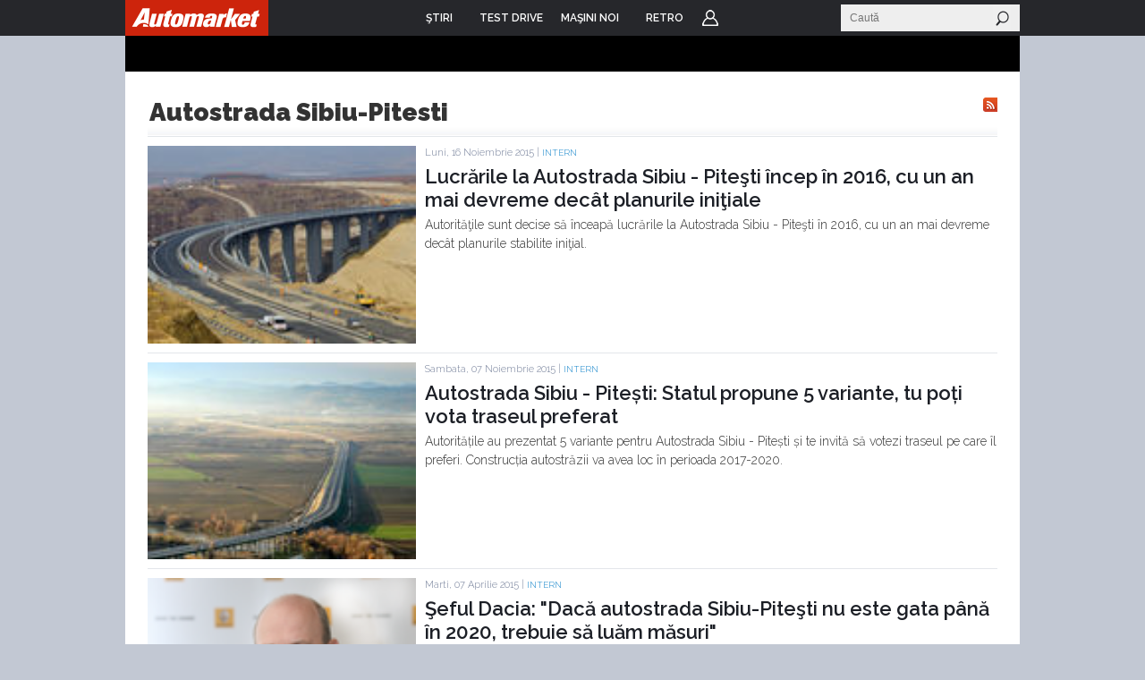

--- FILE ---
content_type: text/html; charset=UTF-8
request_url: https://www.automarket.ro/stiri/taguri/autostrada-sibiu-pitesti/pagina-2.html
body_size: 11575
content:

<!DOCTYPE html PUBLIC "-//W3C//DTD XHTML 1.0 Transitional//EN" "http://www.w3.org/TR/xhtml1/DTD/xhtml1-transitional.dtd">
<html xmlns="http://www.w3.org/1999/xhtml">
<head>
<meta http-equiv="Content-Type" content="text/html, charset=utf-8" />
<meta name="viewport" content="width=device-width, initial-scale=1">


    <title>Autostrada Sibiu-Pitesti - AutoMarket</title>
<meta name="keywords" content="stiri,masini,video,comentarii,autostrada-sibiu-pitesti" /><meta name="description" content="Stiri auto care contin tag-ul autostrada-sibiu-pitesti" />   

<meta name="cXenseParse:pageclass" property="cXenseParse:pageclass" content="frontpage" />
<meta name="cXenseParse:url" property="cXenseParse:url" content="http://www.automarket.ro/stiri/taguri/autostrada-sibiu-pitesti/pagina-2.html" />


<link rel="shortcut icon" href="https://static.automarket.ro/img/favicon.ico" /><link rel="alternate" type="application/rss+xml" title="RSS" href="https://www.automarket.ro/rss" />
<link href="https://static.automarket.ro/include-v.66964474c6392/styles_fusion_v3.css?12" rel="stylesheet" type="text/css">
<link href="https://fonts.googleapis.com/css2?family=Raleway:wght@100;300;500;600&display=swap" rel="stylesheet">
<link href="https://fonts.googleapis.com/css2?family=Oswald:wght@200;300;500;600&display=swap" rel="stylesheet">
        <link type="text/css" rel="stylesheet" href="https://static.automarket.ro/include-v.66964474c6392/styles_v3.css?122" />
        <link type="text/css" rel="stylesheet" href="https://static.automarket.ro/include-v.66964474c6392/v5/styles.css" />
        <link type="text/css" rel="stylesheet" href="https://static.automarket.ro/include-v.66964474c6392/yui/260/skins/sam/carousel.css" />
    

<!-- Five Elements script -->

<script> !(function () { window.googletag = window.googletag || {}; window.vmpbjs = window.vmpbjs || {}; window.vpb = window.vpb || {}; vpb.cmd = vpb.cmd || []; vpb.st=Date.now();  vpb.fastLoad = true; googletag.cmd = googletag.cmd || []; vmpbjs.cmd = vmpbjs.cmd || []; var cmds = []; try{ cmds = googletag.cmd.slice(0); googletag.cmd.length = 0; }catch(e){} var ready = false; function exec(cb) { return cb.call(googletag); } var overriden = false; googletag.cmd.push(function () { overriden = true; googletag.cmd.unshift = function (cb) { if (ready) { return exec(cb); } cmds.unshift(cb); if (cb._startgpt) { ready = true; for (var k = 0; k < cmds.length; k++) { exec(cmds[k]); } } }; googletag.cmd.push = function (cb) { if (ready) { return exec(cb); } cmds.push(cb); }; }); if(!overriden){ googletag.cmd.push = function (cb) { cmds.push(cb); }; googletag.cmd.unshift = function (cb) { cmds.unshift(cb); if (cb._startgpt) { ready = true; if (googletag.apiReady) { cmds.forEach(function (cb) { googletag.cmd.push(cb); }); } else { googletag.cmd = cmds; } } }; } var dayMs = 36e5, cb = parseInt(Date.now() / dayMs), vpbSrc = '//player.bidmatic.io/prebidlink/' + cb + '/wrapper_hb_778456_23123.js', pbSrc = vpbSrc.replace('wrapper_hb', 'hb'), gptSrc = '//securepubads.g.doubleclick.net/tag/js/gpt.js', c = document.head || document.body || document.documentElement; function loadScript(src, cb) { var s = document.createElement('script'); s.src = src; s.defer=false; c.appendChild(s); s.onload = cb; s.onerror = function(){ var fn = function(){}; fn._startgpt = true; googletag.cmd.unshift(fn); }; return s; } loadScript(pbSrc); loadScript(gptSrc); loadScript(vpbSrc); })() </script>




<!-- Adlink::intro() -->
<script async src="https://securepubads.g.doubleclick.net/tag/js/gpt.js"></script>
<script>
window.googletag = window.googletag || {cmd: []};
googletag.cmd.push(function() {
googletag.defineSlot('/98262835/DFP_Display/Automarket_P1', [[300,600]], 'div-gpt-ad-cf215180feb84c79dfecd2c078158d18').addService(googletag.pubads()); // automarket,auto/stiri,box
googletag.defineSlot('/98262835/DFP_Display/Automarket_Top', [[970,250]], 'div-gpt-ad-6a036034368469f0239bfbe7ea27a45d').addService(googletag.pubads()); // automarket,auto/stiri,top
googletag.defineSlot('/98262835/DFP_Display/Automarket_Footer', [[970,250]], 'div-gpt-ad-f8e7b04dbd0add68b763c044ad4c98b9').addService(googletag.pubads()); // automarket,auto/stiri,footer
googletag.defineSlot('/98262835/DFP_Display/Automarket_Special', [[1,1]], 'div-gpt-ad-0e51e8672cdf128131edb3e1c9db9e51').addService(googletag.pubads()); // automarket,auto/stiri,special
googletag.pubads().collapseEmptyDivs(true);
googletag.pubads().setCentering(true);
googletag.pubads().enableSingleRequest();
googletag.enableServices();
});
</script>

<script>
var CFG = new Array();
CFG['site_base_url'] = 'https://www.automarket.ro';
CFG['base_url'] = 'https://www.automarket.ro';
CFG['img_base_url'] = 'https://static.automarket.ro/img';
CFG['include_base_url'] = 'https://static.automarket.ro/include-v.66964474c6392';
</script>

        		<script type="text/javascript" src="https://static.automarket.ro/include-v.66964474c6392/yui/yui281.js"></script>
	        		<script type="text/javascript" src="https://static.automarket.ro/include-v.66964474c6392/branding.modal.js?30"></script>
	        		<script type="text/javascript" src="https://static.automarket.ro/include-v.66964474c6392/jquery/jquery.min.js"></script>
	        		<script type="text/javascript" src="https://static.automarket.ro/include-v.66964474c6392/jquery/plugins/jquery.hoverIntent.js?1"></script>
	        		<script type="text/javascript" src="https://static.automarket.ro/include-v.66964474c6392/utils.js?1"></script>
	        		<script type="text/javascript" src="https://static.automarket.ro/include-v.66964474c6392/misc/asirom-2013-02/thw_script29.js"></script>
	    

<script type="text/javascript" src="https://static.automarket.ro/include-v.66964474c6392/header_v3.js?7"></script>



</head>

<body >

<!-- Google Tag Manager -->

<script>
dataLayer = [{
    'logged_in': 'no'
}];

</script>


<noscript><iframe src="//www.googletagmanager.com/ns.html?id=GTM-WN7SWN"
height="0" width="0" style="display:none;visibility:hidden"></iframe></noscript>
<script>(function(w,d,s,l,i){w[l]=w[l]||[];w[l].push({'gtm.start':
new Date().getTime(),event:'gtm.js'});var f=d.getElementsByTagName(s)[0],
j=d.createElement(s),dl=l!='dataLayer'?'&l='+l:'';j.async=true;j.src=
'//www.googletagmanager.com/gtm.js?id='+i+dl;f.parentNode.insertBefore(j,f);
})(window,document,'script','dataLayer','GTM-WN7SWN');</script>

<!-- End Google Tag Manager -->





<div id="galleria-content"></div>
<div id="main_automarket">
<div id="header_container">
    <div id="header_v5" class="site-header">
                    <div class="top_menu clearfix ">
                <ul class="clearfix nav">
                    <li class="home"><a href="https://www.automarket.ro"><span>Home</span></a>
                    </li>

                                                                    <li class=" dropdown more">
                            <a href="https://www.automarket.ro/stiri/"
                                alt="ŞTIRI" title="ŞTIRI"><span>ŞTIRI</span></a>
                                                                                                <div style="display:none" class="dd hiddenDD dropdown_more">
                                        <ul>
                                                                                            <li><a href="https://www.automarket.ro/stiri/" alt="Auto" title="Auto">Auto</a></li>
                                                                                            <li><a href="https://www.automarket.ro/motorsport" alt="Motorsport" title="Motorsport">Motorsport</a></li>
                                                                                            <li><a href="https://www.automarket.ro/aventour-la-feminin" alt="Aventour la feminin" title="Aventour la feminin">Aventour la feminin</a></li>
                                                                                            <li><a href="https://www.automarket.ro/aventour-la-feminin-2023" alt="Aventour la feminin 2023" title="Aventour la feminin 2023">Aventour la feminin 2023</a></li>
                                                                                            <li><a href="https://www.automarket.ro/romanian-roads-luxury" alt="RomanianRoads Luxury Edition" title="RomanianRoads Luxury Edition">RomanianRoads Luxury Edition</a></li>
                                                                                            <li><a href="https://www.automarket.ro/electricromania2020" alt="ElectricRomânia 2020" title="ElectricRomânia 2020">ElectricRomânia 2020</a></li>
                                                                                            <li><a href="https://www.automarket.ro/electricromania" alt="ElectricRomânia 2019" title="ElectricRomânia 2019">ElectricRomânia 2019</a></li>
                                                                                            <li><a href="https://www.automarket.ro/romanianroads" alt="RomanianRoads 2019" title="RomanianRoads 2019">RomanianRoads 2019</a></li>
                                                                                            <li><a href="https://www.automarket.ro/cu-noul-duster-in-creierii-muntilor" alt="Cu noul Duster in creierii muntilor" title="Cu noul Duster in creierii muntilor">Cu noul Duster in creierii muntilor</a></li>
                                                                                            <li><a href="https://www.automarket.ro/un-german-in-transilvania" alt="Un german in Transilvania" title="Un german in Transilvania">Un german in Transilvania</a></li>
                                                                                            <li><a href="https://www.automarket.ro/pickup-maraton-moldova-2017" alt="Pick-up Maraton Moldova 2017" title="Pick-up Maraton Moldova 2017">Pick-up Maraton Moldova 2017</a></li>
                                                                                    </ul>
                                    </div>
                                                                                    </li>
                                                                    <li class="">
                            <a href="https://www.automarket.ro/test-drive/"
                                alt="TEST DRIVE" title="TEST DRIVE"><span>TEST DRIVE</span></a>
                                                                                                                </li>
                                                                    <li class="masini-noi  dropdown more">
                            <a href="https://www.automarket.ro/masini-noi/"
                                alt="Maşini noi" title="Maşini noi"><span>Maşini noi</span></a>
                            <div class="dropdown_masini_noi hiddenDD clearfix" style="display:none;">
  <div class="dropdown_left">
          <ul>
        
                      <li><a href="https://www.automarket.ro/masini-noi/abarth/">Abarth</a></li>
                                  <li><a href="https://www.automarket.ro/masini-noi/alfa-romeo/">Alfa Romeo</a></li>
                                  <li><a href="https://www.automarket.ro/masini-noi/alpine/">Alpine</a></li>
                                  <li><a href="https://www.automarket.ro/masini-noi/aston-martin/">Aston Martin</a></li>
                                  <li><a href="https://www.automarket.ro/masini-noi/audi/">Audi</a></li>
                                  <li><a href="https://www.automarket.ro/masini-noi/bentley/">Bentley</a></li>
                                  <li><a href="https://www.automarket.ro/masini-noi/bmw/">BMW</a></li>
                                  <li><a href="https://www.automarket.ro/masini-noi/citroen/">Citroen</a></li>
                                  <li><a href="https://www.automarket.ro/masini-noi/cupra/">Cupra</a></li>
                                  <li><a href="https://www.automarket.ro/masini-noi/dacia/">Dacia</a></li>
                                  <li><a href="https://www.automarket.ro/masini-noi/ds/">DS</a></li>
            </ul><ul>
                                              <li><a href="https://www.automarket.ro/masini-noi/ferrari/">Ferrari</a></li>
                                  <li><a href="https://www.automarket.ro/masini-noi/fiat/">Fiat</a></li>
                                  <li><a href="https://www.automarket.ro/masini-noi/ford/">Ford</a></li>
                                  <li><a href="https://www.automarket.ro/masini-noi/geely/">Geely</a></li>
                                  <li><a href="https://www.automarket.ro/masini-noi/honda/">Honda</a></li>
                                  <li><a href="https://www.automarket.ro/masini-noi/hyundai/">Hyundai</a></li>
                                  <li><a href="https://www.automarket.ro/masini-noi/infiniti/">Infiniti</a></li>
                                  <li><a href="https://www.automarket.ro/masini-noi/isuzu/">Isuzu</a></li>
                                  <li><a href="https://www.automarket.ro/masini-noi/jaguar/">Jaguar</a></li>
                                  <li><a href="https://www.automarket.ro/masini-noi/jeep/">Jeep</a></li>
                                  <li><a href="https://www.automarket.ro/masini-noi/kia/">Kia</a></li>
            </ul><ul>
                                              <li><a href="https://www.automarket.ro/masini-noi/lamborghini/">Lamborghini</a></li>
                                  <li><a href="https://www.automarket.ro/masini-noi/land-rover/">Land Rover</a></li>
                                  <li><a href="https://www.automarket.ro/masini-noi/leapmotor/">Leapmotor</a></li>
                                  <li><a href="https://www.automarket.ro/masini-noi/lexus/">Lexus</a></li>
                                  <li><a href="https://www.automarket.ro/masini-noi/lotus/">Lotus</a></li>
                                  <li><a href="https://www.automarket.ro/masini-noi/maserati/">Maserati</a></li>
                                  <li><a href="https://www.automarket.ro/masini-noi/mazda/">Mazda</a></li>
                                  <li><a href="https://www.automarket.ro/masini-noi/mclaren/">McLaren</a></li>
                                  <li><a href="https://www.automarket.ro/masini-noi/mercedes-benz/">Mercedes-Benz</a></li>
                                  <li><a href="https://www.automarket.ro/masini-noi/mini/">MINI</a></li>
                                  <li><a href="https://www.automarket.ro/masini-noi/mitsubishi/">Mitsubishi </a></li>
            </ul><ul>
                                              <li><a href="https://www.automarket.ro/masini-noi/nissan/">Nissan</a></li>
                                  <li><a href="https://www.automarket.ro/masini-noi/opel/">Opel</a></li>
                                  <li><a href="https://www.automarket.ro/masini-noi/peugeot/">Peugeot</a></li>
                                  <li><a href="https://www.automarket.ro/masini-noi/porsche/">Porsche</a></li>
                                  <li><a href="https://www.automarket.ro/masini-noi/range-rover/">Range Rover</a></li>
                                  <li><a href="https://www.automarket.ro/masini-noi/renault/">Renault</a></li>
                                  <li><a href="https://www.automarket.ro/masini-noi/rolls-royce/">Rolls-Royce</a></li>
                                  <li><a href="https://www.automarket.ro/masini-noi/seat/">SEAT</a></li>
                                  <li><a href="https://www.automarket.ro/masini-noi/skoda/">Skoda</a></li>
                                  <li><a href="https://www.automarket.ro/masini-noi/smart/">Smart</a></li>
                                  <li><a href="https://www.automarket.ro/masini-noi/ssangyong/">SsangYong</a></li>
            </ul><ul>
                                              <li><a href="https://www.automarket.ro/masini-noi/subaru/">Subaru</a></li>
                                  <li><a href="https://www.automarket.ro/masini-noi/suzuki/">Suzuki</a></li>
                                  <li><a href="https://www.automarket.ro/masini-noi/tata/">Tata</a></li>
                                  <li><a href="https://www.automarket.ro/masini-noi/tesla/">Tesla</a></li>
                                  <li><a href="https://www.automarket.ro/masini-noi/toyota/">Toyota</a></li>
                                  <li><a href="https://www.automarket.ro/masini-noi/volkswagen/">Volkswagen</a></li>
                                  <li><a href="https://www.automarket.ro/masini-noi/volvo/">Volvo</a></li>
                                  <li class="all_makes"><a href="https://www.automarket.ro/masini-noi/toate-marcile.html">Toate mărcile</a></li>
    </ul>
  </div>
  <div style="flex-basis:100%;"></div>
  <div class="dropdown_top">
	<div><b><a href="/masini-noi/topuri/">Topurile Automarket</a></b></div>
	<ul>
	    <li><a href="https://www.automarket.ro/masini-noi/topuri/topul-celor-mai-economice-masini-de-oras/">Topul celor mai economice mașini de oraș</a></li>
	    <li><a href="https://www.automarket.ro/masini-noi/topuri/cele-rapide-masini-sub-30000-euro/">Cele rapide masini sub 30000 euro</a></li>
	    <li><a href="https://www.automarket.ro/masini-noi/topuri/topul-masinilor-cu-cele-mai-mari-consumuri/">Topul mașinilor cu cele mai mari consumuri</a></li>
	    <li><a href="https://www.automarket.ro/masini-noi/topuri/top-masini-diesel-cu-un-consum-incredibil-de-mic/">Top mașini diesel cu un consum incredibil de mic</a></li>
	    <li><a href="https://www.automarket.ro/masini-noi/topuri/topul-masinilor-de-oras-cu-cel-mai-mare-portbagaj/">Topul mașinilor de oraș cu cel mai mare portbagaj</a></li>
	    <li><a href="https://www.automarket.ro/masini-noi/topuri/top-suv-uri-cu-cel-mai-mare-portbagaj/">Top SUV-uri cu cel mai mare portbagaj</a></li>
	    <li><a href="https://www.automarket.ro/masini-noi/topuri/cele-mai-mici-masini-disponibile-pe-piata-din-romania/">Cele mai mici mașini disponibile pe piața din România</a></li>
	    <li><a href="https://www.automarket.ro/masini-noi/topuri/cele-mai-mari-masini-disponibile-pe-piata-din-romania/">Cele mai mari mașini disponibile pe piața din România</a></li>
	    <li><a href="https://www.automarket.ro/masini-noi/topuri/cele-mai-scumpe-masini-disponibile-la-vanzare-in-romania/">Cele mai scumpe mașini disponibile la vânzare în România</a></li>
	    <li><a href="https://www.automarket.ro/masini-noi/topuri/cele-mai-ieftine-masini-din-romania/">Cele mai ieftine mașini din România</a></li>
	    <li><a href="https://www.automarket.ro/masini-noi/topuri/cele-mai-ieftine-suv-uri-mici-din-romania/">Cele mai ieftine SUV-uri mici din România</a></li>
	    <li><a href="https://www.automarket.ro/masini-noi/topuri/topul-masinilor-electrice-cu-cele-mai-mari-baterii-disponibile-la-noi-in-tara/">Topul mașinilor electrice cu cele mai mari baterii disponibile la noi în țară</a></li>
	    <li><a href="https://www.automarket.ro/masini-noi/topuri/cele-mai-scumpe-masini-electrice-disponibile-in-romania/">Cele mai scumpe mașini electrice disponibile în România</a></li>
	    <li><a href="https://www.automarket.ro/masini-noi/topuri/cele-mai-ieftine-masini-electrice-disponibile-in-romania/">Cele mai ieftine mașini electrice disponibile în România</a></li>
	</ul>
  </div>
</div>                                                    </li>
                                                            <li><a href="/retro"><span>RETRO</span></a></li>
                                        <li class="user"><a href="https://www.automarket.ro/account/login.php?&back=http%3A%2F%2Fwww.automarket.ro%2Fstiri%2Ftaguri%2Fautostrada-sibiu-pitesti%2Fpagina-2.html">Login</a></li>
                                    </ul>


                <div class="nav_search" id="nav_main_search">
                    <form id="top_search_frm" method="GET" action="https://www.automarket.ro/cauta/results2.php" onsubmit="return
                    check_search_form('top_search_frm','terms','Stiri');">
                    <input id="top_search_text" type="text" name="terms" value="" onfocus="this.select();" class="text"
                           onmouseup="return false;" placeholder="Caută"/>
                    <input type="submit" value="" class="submit"/>
                    </form>
                </div>
                
                <script type="text/javascript">
            	    if (typeof(YAHOO) != 'undefined') {
                	YAHOO.util.Event.onDOMReady(function () {
                    	top_menu_search_select('export');
                	});
                    }
                </script>
                

            </div><!-- /.top_menu -->
                    </div>
</div>

<div class="global_mobile_header">
    <a href="https://automarket.ro/" class="logo" title="Automarket.ro">Automarket.ro</a>

    <div class="header_menu_icons"><a href="#" class="icon_menu_search" title="Meniu Automarket"  onclick="openNav()"></a></div>
    <div id="mySidenav" class="sidenav">
    <a href="javascript:void(0)" class="closebtn" onclick="closeNav()">&times;</a>
    <form id="formSearch" method="get" action="https://www.automarket.ro/cauta/results2.php" onsubmit="return check_search_form('top_search_frm','terms','Stiri');">
	<input class="search_area" type="text" name="terms" placeholder="Caută in Automarket" id="searchText" onfocus="this.value = '';" value="">
    </form>
    <ul>
    <li><div class="section_masini_noi"><a href="/masini-noi/" alt="Masini noi - modele si versiuni" title="Masini noi - modele si versiuni">Masini noi</a></div></li>
    <li><div class="section_stiri"><a href="/stiri/" alt="Stiri despre masini si industria auto" title="Stiri despre masini si industria auto">Stiri</a></div></li>
    <li style="height:20px; margin-left:8px; display: inline-table;"><a href="https://www.automarket.ro/aventour-la-feminin" alt="Aventour la feminin" title="Aventour la feminin" style="line-height:20px;">Aventour la feminin</a></li>
    <li style="height:20px; margin-left:8px; display: inline-table;"><a href="https://www.automarket.ro/aventour-la-feminin-2023" alt="Aventour la feminin 2023" title="Aventour la feminin 2023" style="line-height:20px;">Aventour la feminin 2023</a></li>
    <li style="height:20px; margin-left:8px; display: inline-table;"><a href="https://www.automarket.ro/romanian-roads-luxury" alt="RomanianRoads Luxury Edition" title="RomanianRoads Luxury Edition" style="line-height:20px;">RomanianRoads Luxury Edition</a></li>
    <li style="height:20px; margin-left:8px; display: inline-table;"><a href="https://www.automarket.ro/electricromania2020" alt="ElectricRomânia 2020" title="ElectricRomânia 2020" style="line-height:20px;">ElectricRomânia 2020</a></li>
    <li style="height:20px; margin-left:8px; display: inline-table;"><a href="https://www.automarket.ro/electricromania" alt="ElectricRomânia 2019" title="ElectricRomânia 2019" style="line-height:20px;">ElectricRomânia 2019</a></li>
    <li style="height:20px; margin-left:8px; display: inline-table;"><a href="https://www.automarket.ro/romanianroads" alt="RomanianRoads 2019" title="RomanianRoads 2019" style="line-height:20px;">RomanianRoads 2019</a></li>
    <li style="height:20px; margin-left:8px; display: inline-table;"><a href="https://www.automarket.ro/cu-noul-duster-in-creierii-muntilor" alt="Cu noul Duster in creierii muntilor" title="Cu noul Duster in creierii muntilor" style="line-height:20px;">Cu noul Duster in creierii muntilor</a></li>
    <li style="height:20px; margin-left:8px; display: inline-table;"><a href="https://www.automarket.ro/un-german-in-transilvania" alt="Un german in Transilvania" title="Un german in Transilvania" style="line-height:20px;">Un german in Transilvania</a></li>
    <li style="height:20px; margin-left:8px; display: inline-table;"><a href="https://www.automarket.ro/pickup-maraton-moldova-2017" alt="Pick-up Maraton Moldova 2017" title="Pick-up Maraton Moldova 2017" style="line-height:20px;">Pick-up Maraton Moldova 2017</a></li>
    <li><div class="section_test_drive"><a href="/test-drive/" alt="Test Drive Masini Noi"  title="Test Drive Masini Noi">Test Drive</a></div></li>
    <li><div class="section_topuri"><a href="/masini-noi/topuri/" alt="Topuri masini noi" title="Topuri masini noi">Topuri</a></div></li>
    <li><div class="section_stiri"><a href="/retro" alt="Stiri despre masini retro" title="Stiri despre masini retro">Retro</a></div></li>
            <li><div class="section_user"><a href="https://www.automarket.ro/account/login.php?&back=http%3A%2F%2Fwww.automarket.ro%2Fstiri%2Ftaguri%2Fautostrada-sibiu-pitesti%2Fpagina-2.html">Login</a></div></li>
        <li><div class="section_termeni"><a href="https://www.automarket.ro/terms_conditions.php" alt="Termeni si conditii" title="Termeni si conditii">Termeni si conditii</a></div></li>
    <li><div class="section_app"><a href="https://www.automarket.ro/download-app/">Descarca aplicatie</a></div></li>
    </ul>
    </div>
    <div id="grey_bg" onclick="closeNav()"></div>
    
    
    <script>
    function openNav() {
        document.getElementById("mySidenav").style.width = "calc(100vw - 30px)";
        document.getElementById("grey_bg").style.opacity = "0.7";
        document.getElementById("grey_bg").style.display = "block";
        document.getElementById("mainpage_content").style.height = "calc(100vh - 50px)";
        document.getElementById("mainpage_content").style.overflowY = "hidden";
    }
    function closeNav() {
        document.getElementById("mySidenav").style.width = "0";
        document.getElementById("grey_bg").style.opacity = "0";
        document.getElementById("grey_bg").style.display = "none";
        document.getElementById("mainpage_content").style.height = "100%";
        document.getElementById("mainpage_content").style.overflowY = "scroll";
    }
    </script>
    

</div><div class="adlink_banner_top" style="text-align:center; padding:20px 0;"><!-- site:automarket, channel:auto/stiri, slot:top -->
<div id="div-gpt-ad-6a036034368469f0239bfbe7ea27a45d">
<script type="text/javascript">
googletag.cmd.push(function() { googletag.display('div-gpt-ad-6a036034368469f0239bfbe7ea27a45d'); });
</script>
</div>
</div>

	


<div id="main_container">
    
<style>
@media only screen and (max-width: 768px) {

    #left {width:100vw; box-sizing:border-box;padding:0px;}
    #main_container { width:100vw;}
    #right { width:100vw; padding: 10px; box-sizing: border-box;}
    .banner_300x250 { text-align:center;}
    #banda_footer {display: none!important;}
    #footer {display: none!important;}
    #banda_newsletter {display: none!important;}
    #main_automarket {width:100vw; overflow:hidden;}
    #feedbackLinkFixed {display: none!important;}
}
</style>



<div id="container" class="clearfix">
	<div class="top_page clearfix">
			<div class="breadcrumbs">Taguri</div>
	</div>

		<div class="content_container">
            <!--begin left-->
                        
						<div class="listare_stiri news_index_2017">
								<div class="clearfix">
	                            								<div class="rss"><a target="_blank" href="https://www.automarket.ro/rss"><img src="https://static.automarket.ro/img/v5/btn_rss.gif" width="16" height="16" /></a></div>
								<h1 class="title_grad">Autostrada Sibiu-Pitesti</h1>
								</div>
							                        	<a name="_"></a>
                                							<div class="stire clearfix first">
    <div class="poza"><a href="https://www.automarket.ro/stiri/lucrarile-la-autostrada-sibiu-pitesti-incep-in-2016-cu-un-an-mai-devreme-67621.html" alt="Lucrările la Autostrada Sibiu - Piteşti încep în 2016, cu un an mai devreme decât planurile iniţiale"  title="Lucrările la Autostrada Sibiu - Piteşti încep în 2016, cu un an mai devreme decât planurile iniţiale"><img src="https://static.automarket.ro/img/auto_resized/db/article/067/621/429258l-136x100-b-e63c357c.jpg" border="0" /></a></div>
    <div class="info">
        Luni, 16 Noiembrie 2015  |  <a href="https://www.automarket.ro/stiri/intern/">Intern</a>
		    </div>
    <h3><a href="https://www.automarket.ro/stiri/lucrarile-la-autostrada-sibiu-pitesti-incep-in-2016-cu-un-an-mai-devreme-67621.html" alt="Lucrările la Autostrada Sibiu - Piteşti încep în 2016, cu un an mai devreme decât planurile iniţiale"  title="Lucrările la Autostrada Sibiu - Piteşti încep în 2016, cu un an mai devreme decât planurile iniţiale">Lucrările la Autostrada Sibiu - Piteşti încep în 2016, cu un an mai devreme decât planurile iniţiale</a></h3>
    <div class="short_body">
        Autorităţile sunt decise să înceapă lucrările la Autostrada Sibiu - Piteşti în 2016, cu un an mai devreme decât planurile stabilite iniţial.
    </div>
    </div>                            
                            
                            
                                                        
                            			                                                    	<a name="_"></a>
                                							<div class="stire clearfix">
    <div class="poza"><a href="https://www.automarket.ro/stiri/autostrada-sibiu-pitesti-statul-propune-5-variante-tu-poti-vota-traseul-67469.html" alt="Autostrada Sibiu - Pitești: Statul propune 5 variante, tu poți vota traseul preferat"  title="Autostrada Sibiu - Pitești: Statul propune 5 variante, tu poți vota traseul preferat"><img src="https://static.automarket.ro/img/auto_resized/db/article/067/469/467117l-136x100-b-9b075246.jpg" border="0" /></a></div>
    <div class="info">
        Sambata, 07 Noiembrie 2015  |  <a href="https://www.automarket.ro/stiri/intern/">Intern</a>
		    </div>
    <h3><a href="https://www.automarket.ro/stiri/autostrada-sibiu-pitesti-statul-propune-5-variante-tu-poti-vota-traseul-67469.html" alt="Autostrada Sibiu - Pitești: Statul propune 5 variante, tu poți vota traseul preferat"  title="Autostrada Sibiu - Pitești: Statul propune 5 variante, tu poți vota traseul preferat">Autostrada Sibiu - Pitești: Statul propune 5 variante, tu poți vota traseul preferat</a></h3>
    <div class="short_body">
        Autoritățile au prezentat 5 variante pentru Autostrada Sibiu - Pitești și te invită să votezi traseul pe care îl preferi. Construcția autostrăzii va avea loc în perioada 2017-2020.
    </div>
    </div>                            
                            
                            
                                                        
                            			                                                    	<a name="_"></a>
                                							<div class="stire clearfix">
    <div class="poza"><a href="https://www.automarket.ro/stiri/seful-dacia-daca-autostrada-sibiu-pitesti-nu-este-gata-pana-in-2020-61801.html" alt="Şeful Dacia: "Dacă autostrada Sibiu-Piteşti nu este gata până în 2020, trebuie să luăm măsuri""  title="Şeful Dacia: "Dacă autostrada Sibiu-Piteşti nu este gata până în 2020, trebuie să luăm măsuri""><img src="https://static.automarket.ro/img/auto_resized/db/article/061/801/295908l-136x100-b-155dc8b9.png" border="0" /></a></div>
    <div class="info">
        Marti, 07 Aprilie 2015  |  <a href="https://www.automarket.ro/stiri/intern/">Intern</a>
		    </div>
    <h3><a href="https://www.automarket.ro/stiri/seful-dacia-daca-autostrada-sibiu-pitesti-nu-este-gata-pana-in-2020-61801.html" alt="Şeful Dacia: "Dacă autostrada Sibiu-Piteşti nu este gata până în 2020, trebuie să luăm măsuri""  title="Şeful Dacia: "Dacă autostrada Sibiu-Piteşti nu este gata până în 2020, trebuie să luăm măsuri"">Şeful Dacia: "Dacă autostrada Sibiu-Piteşti nu este gata până în 2020, trebuie să luăm măsuri"</a></h3>
    <div class="short_body">
        Nicolas Maure, preşedintele Automobile Dacia, consideră că nu există niciun motiv justificat pentru care Autostrada Sibiu-Piteşti să nu fie finalizată până în 2020, dar că va lua măsuri dacă acest lucru nu se va întâmpla, titrează 0-100.ro.
    </div>
    </div>                            
                            
                                                        
				</div></div>
				<div class="adlink-banner"><!-- site:automarket, channel:auto/stiri, slot:in_list_1 -->
<script id="_vidverto-d4a4ff027f75007829b2393e58115078">!function(v,t,o){var a=t.createElement("script");a.src="https://ad.vidverto.io/vidverto/js/aries/v1/invocation.js",a.setAttribute("fetchpriority","high");var r=v.top;r.document.head.appendChild(a),v.self!==v.top&&(v.frameElement.style.cssText="width:0px!important;height:0px!important;"),r.aries=r.aries||{},r.aries.v1=r.aries.v1||{commands:[]};var c=r.aries.v1;c.commands.push((function(){var d=document.getElementById("_vidverto-d4a4ff027f75007829b2393e58115078");d.setAttribute("id",(d.getAttribute("id")+(new Date()).getTime()));var t=v.frameElement||d;c.mount("16372",t,{width:720,height:405})}))}(window,document);</script></div>
				<div class="content_container"><div class="listare_stiri">
			    
                                                        
                            			                                                    	<a name="_"></a>
                                							<div class="stire clearfix">
    <div class="poza"><a href="https://www.automarket.ro/stiri/dacia-autostrada-sibiu-brasov-in-loc-de-sibiu-pitesti-ar-fi-un-dezastru-53938.html" alt="Dacia: "Autostrada Sibiu-Braşov în loc de Sibiu-Piteşti ar fi un dezastru pentru noi""  title="Dacia: "Autostrada Sibiu-Braşov în loc de Sibiu-Piteşti ar fi un dezastru pentru noi""><img src="https://static.automarket.ro/img/auto_resized/db/article/053/938/589147l-136x100-b-caba459d.jpg" border="0" /></a></div>
    <div class="info">
        Miercuri, 13 Noiembrie 2013  |  <a href="https://www.automarket.ro/stiri/intern/">Intern</a>
		    </div>
    <h3><a href="https://www.automarket.ro/stiri/dacia-autostrada-sibiu-brasov-in-loc-de-sibiu-pitesti-ar-fi-un-dezastru-53938.html" alt="Dacia: "Autostrada Sibiu-Braşov în loc de Sibiu-Piteşti ar fi un dezastru pentru noi""  title="Dacia: "Autostrada Sibiu-Braşov în loc de Sibiu-Piteşti ar fi un dezastru pentru noi"">Dacia: "Autostrada Sibiu-Braşov în loc de Sibiu-Piteşti ar fi un dezastru pentru noi"</a></h3>
    <div class="short_body">
        Vicepreşedintele Dacia a criticat posibilitatea anunţată de Ministerul Marilor Proiecte, Dan Şova, de a schimba traseul autostrăzii Sibiu-Piteşti înspre Braşov, modificarea având consecinţe logistice serioase pentru Dacia.
    </div>
    </div>                            
                            
                            
                                                        
                            			                                                    	<a name="_"></a>
                                							<div class="stire clearfix">
    <div class="poza"><a href="https://www.automarket.ro/stiri/cnadnr-vrem-sa-revizuim-studiul-de-fezabilitate-pentru-autostrada-52733.html" alt="CNADNR: Vrem să revizuim studiul de fezabilitate pentru Autostrada Sibiu-Piteşti"  title="CNADNR: Vrem să revizuim studiul de fezabilitate pentru Autostrada Sibiu-Piteşti"><img src="https://static.automarket.ro/img/auto_resized/db/article/052/733/800994l-136x100-b-913e0b29.jpg" border="0" /></a></div>
    <div class="info">
        Miercuri, 04 Septembrie 2013  |  <a href="https://www.automarket.ro/stiri/intern/">Intern</a>
		    </div>
    <h3><a href="https://www.automarket.ro/stiri/cnadnr-vrem-sa-revizuim-studiul-de-fezabilitate-pentru-autostrada-52733.html" alt="CNADNR: Vrem să revizuim studiul de fezabilitate pentru Autostrada Sibiu-Piteşti"  title="CNADNR: Vrem să revizuim studiul de fezabilitate pentru Autostrada Sibiu-Piteşti">CNADNR: Vrem să revizuim studiul de fezabilitate pentru Autostrada Sibiu-Piteşti</a></h3>
    <div class="short_body">
        Reprezentanţii CNADNR susţin că trebuie să refacă studiul de fezabilitate realizat în 2008 pentru Autostrada Sibiu - Piteşti. Pasul ar fi necesar pentru a obţine finanţare europeană în proiectul care va fi derulat între 2014 şi 2020.
    </div>
    </div>                            
                            
                            
                                                        
                            			                                            </div>


						<div id="page_nav"><a href="https://www.automarket.ro/stiri/taguri/autostrada-sibiu-pitesti/pagina-1.html" class="pagenav2_go_prev"></a><a href="https://www.automarket.ro/stiri/taguri/autostrada-sibiu-pitesti/pagina-1.html" class="pagenav2_link">1</a><span class="pagenav2_current">2</span></div>
				<script language="javascript">
				
					YAHOO.util.Event.onDOMReady(paginate);
					function paginate() {
                                            var links = YAHOO.util.Dom.getElementsByClassName("container-navigation-trigger", "a", "page_nav");
                                            var item;
                                            for (var i in links) {
                                                item = links[i];
                                                YAHOO.util.Event.addListener(item, "click", function(e) {
                                                    YAHOO.util.Event.stopEvent(e);
                                                    var itm = YAHOO.util.Event.getTarget(e);
                                                    targetEl = itm.id.replace('containerTriggerpage_nav', 'containerTargetpage_nav');
            										for (var i1 in links) { YAHOO.util.Dom.setStyle(links[i1], "display", "none"); }
            										var links2 = YAHOO.util.Dom.getElementsByClassName("container-navigation-target", "div", "page_nav");
            										for (var i2 in links2) { YAHOO.util.Dom.setStyle(links2[i2], "display", "none"); }
            										YAHOO.util.Dom.setStyle(targetEl, "display", "block");
													for (var i1 in links) { 
														if (links[i1].id != itm.id) {
															YAHOO.util.Dom.setStyle(links[i1], "display", "block");
														} 
													}
                                                });
                                            }
                                        }
				
				</script>
											 
					<h2 class="title_7 mb10" style="padding-top:15px">Tag-uri similare</h2>
					<div>
										<a href="https://www.automarket.ro/stiri/taguri/autostrazi/">Autostrazi</a>, 										<a href="https://www.automarket.ro/stiri/taguri/autostrada/">autostrada</a>, 										<a href="https://www.automarket.ro/stiri/taguri/cnadnr/">CNADNR</a>, 										<a href="https://www.automarket.ro/stiri/taguri/sibiu/">Sibiu</a>, 										<a href="https://www.automarket.ro/stiri/taguri/pitesti/">Pitesti</a>, 										<a href="https://www.automarket.ro/stiri/taguri/autostrada-sibiu-pitesti/">autostrada Sibiu-Pitesti</a>, 										<a href="https://www.automarket.ro/stiri/taguri/sibiu-pitesti/">Sibiu-Pitesti</a>										</div>
				            </div>
</div>    <div id="box_alert_container">
	<div class="box_alert" id="box_alert">
		<div class="hd_alert">
			<span>Intrebari &amp; Raspunsuri</span>
			<a href="#" class="close" id="alert_close" onclick="return false">Close</a>
			<a href="#" class="close" id="alert_close2" onclick="return false" style="display:none">Close</a>
		</div>
		<div class="holder clearfix">
			<div class="cnt clearfix">
				<div id="alert_question"></div>
				<div id="alert_confirm" style="opacity:0">
					<span>Inchide notificarea pentru </span>
					<div class="clearfix top">
						<div class="button btn_float"><a href="#" id="alert_day" onclick="return false">1 zi</a></div> 
						<div class="button btn_float"><a href="#" id="alert_week" onclick="return false">1 sapt.</a></div> 
						<div class="button btn_float"><a href="#" id="alert_forever" onclick="return false">permanent</a></div> 
					</div>
				</div>
			</div>
		</div>
	</div>
</div>    	<div id="banda_footer" class="clearfix">
<div class="left"><h4>Aboneaza-te la newsletter</h4>
<form method="post" id="id_frm_newsletter" name="frm_newsletter" action="https://www.automarket.ro/newsletter.php">
    <input type="text" class="text" id="id_frm_newsletter_email" name="email" value="E-mail" onmouseup="return false;" />
    <input type="submit" class="btn" id="id_frm_newsletter_submit" name="submit" />
</form>
 <script type="text/javascript">
    YAHOO.util.Event.onDOMReady(function() { form_rules('id_frm_newsletter_submit','id_frm_newsletter_email', 'text', 'text focused', 'E-mail');});
    </script>
    
</div>

<div class="right"><h4>Urmareste Automarket pe </h4>
<ul>
    <li><a href="https://www.facebook.com/automarketro" target="_blank" class="icon_facebook">Facebook</a></li>
    <li><a href="https://www.instagram.com/automarket.ro/" target="_blank" class="icon_instagram">Instagram</a></li>
    <li><a href="https://www.youtube.com/channel/UCgO9fmUth71PXp6N_bfN3lw" target="_blank" class="icon_youtube">Youtube</a></li>
</ul>
</div>
</div><div id="footer_billboard">
    <!-- site:automarket, channel:auto/stiri, slot:billboard-footer -->
</div>
<div style="text-align:center; margin:20px 0;"><!-- site:automarket, channel:auto/stiri, slot:footer -->
<div id="div-gpt-ad-f8e7b04dbd0add68b763c044ad4c98b9">
<script type="text/javascript">
googletag.cmd.push(function() { googletag.display('div-gpt-ad-f8e7b04dbd0add68b763c044ad4c98b9'); });
</script>
</div>
</div>
<div id="banda_promo_app"><a href="https://www.automarket.ro/download-app/" class="btn_promo_app">Descarcă aplicaţia Automarket</a></div>
<div id="footer">
<!-- site:automarket, channel:auto/stiri, slot:special -->
<div id="div-gpt-ad-0e51e8672cdf128131edb3e1c9db9e51">
<script type="text/javascript">
googletag.cmd.push(function() { googletag.display('div-gpt-ad-0e51e8672cdf128131edb3e1c9db9e51'); });
</script>
</div>
    		<div class="top">
			<table border="0" padding="0" cellspacing="0">
                <tr>
                <td class="column_1" valign="top" colspan="3">
                    <div class="section_title"><a href="https://www.automarket.ro/masini-noi">Maşini noi</a></div>
                </td>
                
                <td class="column_3" valign="top">
                    <div class="section_title">Utile</div>
                </td>
                </tr>
                <tr>
                <td> 
                    <div class="title">Mărci auto</div>
                                        <ul>
                        
                                                                            <li><a href="https://www.automarket.ro/masini-noi/abarth/" alt="Abarth" title="Abarth">Abarth</a></li>
                                                                                                                                        <li><a href="https://www.automarket.ro/masini-noi/alfa-romeo/" alt="Alfa Romeo" title="Alfa Romeo">Alfa Romeo</a></li>
                                                                                                                                        <li><a href="https://www.automarket.ro/masini-noi/aston-martin/" alt="Aston Martin" title="Aston Martin">Aston Martin</a></li>
                                                                                                                                        <li><a href="https://www.automarket.ro/masini-noi/audi/" alt="Audi" title="Audi">Audi</a></li>
                                                                                                                                        <li><a href="https://www.automarket.ro/masini-noi/bentley/" alt="Bentley" title="Bentley">Bentley</a></li>
                                                                                                                                        <li><a href="https://www.automarket.ro/masini-noi/bmw/" alt="BMW" title="BMW">BMW</a></li>
                                                                                                                                        <li><a href="https://www.automarket.ro/masini-noi/citroen/" alt="Citroen" title="Citroen">Citroen</a></li>
                                                                                                                                        <li><a href="https://www.automarket.ro/masini-noi/cupra/" alt="Cupra" title="Cupra">Cupra</a></li>
                                                                                                                                        <li><a href="https://www.automarket.ro/masini-noi/dacia/" alt="Dacia" title="Dacia">Dacia</a></li>
                                                                                                                                        <li><a href="https://www.automarket.ro/masini-noi/ds/" alt="DS" title="DS">DS</a></li>
                                                                                                                                        <li><a href="https://www.automarket.ro/masini-noi/ferrari/" alt="Ferrari" title="Ferrari">Ferrari</a></li>
                                                                                                                                        <li><a href="https://www.automarket.ro/masini-noi/fiat/" alt="Fiat" title="Fiat">Fiat</a></li>
                                                                                                                                        <li><a href="https://www.automarket.ro/masini-noi/ford/" alt="Ford" title="Ford">Ford</a></li>
                                                                                                                                        <li><a href="https://www.automarket.ro/masini-noi/geely/" alt="Geely" title="Geely">Geely</a></li>
                                                                                                                                        <li><a href="https://www.automarket.ro/masini-noi/honda/" alt="Honda" title="Honda">Honda</a></li>
                                                                                                                                        <li><a href="https://www.automarket.ro/masini-noi/hyundai/" alt="Hyundai" title="Hyundai">Hyundai</a></li>
                                                                                                                                        <li><a href="https://www.automarket.ro/masini-noi/isuzu/" alt="Isuzu" title="Isuzu">Isuzu</a></li>
                                                                                                                                        <li><a href="https://www.automarket.ro/masini-noi/jaguar/" alt="Jaguar" title="Jaguar">Jaguar</a></li>
                                                                                                                                        <li><a href="https://www.automarket.ro/masini-noi/jeep/" alt="Jeep" title="Jeep">Jeep</a></li>
                                                                                                                                        <li><a href="https://www.automarket.ro/masini-noi/kia/" alt="Kia" title="Kia">Kia</a></li>
                                                                                                                                        <li><a href="https://www.automarket.ro/masini-noi/lamborghini/" alt="Lamborghini" title="Lamborghini">Lamborghini</a></li>
                                                                                                                                        <li><a href="https://www.automarket.ro/masini-noi/land-rover/" alt="Land Rover" title="Land Rover">Land Rover</a></li>
                                                                                                                                        <li><a href="https://www.automarket.ro/masini-noi/leapmotor/" alt="Leapmotor" title="Leapmotor">Leapmotor</a></li>
                                                                                                                                        <li><a href="https://www.automarket.ro/masini-noi/lexus/" alt="Lexus" title="Lexus">Lexus</a></li>
                                                                                            </ul><ul>
                                                                                                                                                                                                        <li><a href="https://www.automarket.ro/masini-noi/maserati/" alt="Maserati" title="Maserati">Maserati</a></li>
                                                                                                                                        <li><a href="https://www.automarket.ro/masini-noi/mazda/" alt="Mazda" title="Mazda">Mazda</a></li>
                                                                                                                                        <li><a href="https://www.automarket.ro/masini-noi/mercedes-benz/" alt="Mercedes-Benz" title="Mercedes-Benz">Mercedes-Benz</a></li>
                                                                                                                                        <li><a href="https://www.automarket.ro/masini-noi/mini/" alt="MINI" title="MINI">MINI</a></li>
                                                                                                                                        <li><a href="https://www.automarket.ro/masini-noi/mitsubishi/" alt="Mitsubishi " title="Mitsubishi ">Mitsubishi </a></li>
                                                                                                                                        <li><a href="https://www.automarket.ro/masini-noi/nissan/" alt="Nissan" title="Nissan">Nissan</a></li>
                                                                                                                                        <li><a href="https://www.automarket.ro/masini-noi/opel/" alt="Opel" title="Opel">Opel</a></li>
                                                                                                                                        <li><a href="https://www.automarket.ro/masini-noi/peugeot/" alt="Peugeot" title="Peugeot">Peugeot</a></li>
                                                                                                                                        <li><a href="https://www.automarket.ro/masini-noi/porsche/" alt="Porsche" title="Porsche">Porsche</a></li>
                                                                                                                                        <li><a href="https://www.automarket.ro/masini-noi/range-rover/" alt="Range Rover" title="Range Rover">Range Rover</a></li>
                                                                                                                                        <li><a href="https://www.automarket.ro/masini-noi/renault/" alt="Renault" title="Renault">Renault</a></li>
                                                                                                                                        <li><a href="https://www.automarket.ro/masini-noi/rolls-royce/" alt="Rolls-Royce" title="Rolls-Royce">Rolls-Royce</a></li>
                                                                                                                                        <li><a href="https://www.automarket.ro/masini-noi/seat/" alt="SEAT" title="SEAT">SEAT</a></li>
                                                                                                                                        <li><a href="https://www.automarket.ro/masini-noi/skoda/" alt="Skoda" title="Skoda">Skoda</a></li>
                                                                                                                                        <li><a href="https://www.automarket.ro/masini-noi/smart/" alt="Smart" title="Smart">Smart</a></li>
                                                                                                                                        <li><a href="https://www.automarket.ro/masini-noi/ssangyong/" alt="SsangYong" title="SsangYong">SsangYong</a></li>
                                                                                                                                        <li><a href="https://www.automarket.ro/masini-noi/subaru/" alt="Subaru" title="Subaru">Subaru</a></li>
                                                                                                                                        <li><a href="https://www.automarket.ro/masini-noi/suzuki/" alt="Suzuki" title="Suzuki">Suzuki</a></li>
                                                                                                                                        <li><a href="https://www.automarket.ro/masini-noi/tesla/" alt="Tesla" title="Tesla">Tesla</a></li>
                                                                                                                                        <li><a href="https://www.automarket.ro/masini-noi/toyota/" alt="Toyota" title="Toyota">Toyota</a></li>
                                                                                                                                        <li><a href="https://www.automarket.ro/masini-noi/volkswagen/" alt="Volkswagen" title="Volkswagen">Volkswagen</a></li>
                                                                                                                                        <li><a href="https://www.automarket.ro/masini-noi/volvo/" alt="Volvo" title="Volvo">Volvo</a></li>
                                                                                                                    <li><a href="https://www.automarket.ro/masini/">Mașini A...Z</a></li>
                                                                        </ul>
                                    </td>
                <td class="column_2 column_no_border" valign="top">
                                        <div class="title">Modele noi</div>
                    <ul>
                        
                                                                            <li><a href="https://www.automarket.ro/masini-noi/mercedes-benz/cla-6703/" alt="Mercedes-Benz CLA" title="Mercedes-Benz CLA">Mercedes-Benz CLA</a></li>
                                                                                                            <li><a href="https://www.automarket.ro/masini-noi/byd/seal-6701/" alt="BYD Seal" title="BYD Seal">BYD Seal</a></li>
                                                                                                            <li><a href="https://www.automarket.ro/masini-noi/geely/cityray-6699/" alt="Geely Cityray" title="Geely Cityray">Geely Cityray</a></li>
                                                                                                            <li><a href="https://www.automarket.ro/masini-noi/renault/clio-6697/" alt="Renault Clio" title="Renault Clio">Renault Clio</a></li>
                                                                                                            <li><a href="https://www.automarket.ro/masini-noi/byd/atto-2-6693/" alt="BYD Atto 2" title="BYD Atto 2">BYD Atto 2</a></li>
                                                                                                            <li><a href="https://www.automarket.ro/masini-noi/volkswagen/t-roc-6691/" alt="Volkswagen T-Roc" title="Volkswagen T-Roc">Volkswagen T-Roc</a></li>
                                                                                                            <li><a href="https://www.automarket.ro/masini-noi/bmw/seria-2-gran-coupe-6689/" alt="BMW Seria 2 Gran Coupe" title="BMW Seria 2 Gran Coupe">BMW Seria 2 Gran Coupe</a></li>
                                                                                                            <li><a href="https://www.automarket.ro/masini-noi/bmw/m5-touring-6687/" alt="BMW M5 Touring" title="BMW M5 Touring">BMW M5 Touring</a></li>
                                                                                                            <li><a href="https://www.automarket.ro/masini-noi/kia/ev4-6685/" alt="Kia EV4" title="Kia EV4">Kia EV4</a></li>
                                                                                                            <li><a href="https://www.automarket.ro/masini-noi/audi/a6-avant-6683/" alt="Audi A6 Avant" title="Audi A6 Avant">Audi A6 Avant</a></li>
                                                                                                            <li><a href="https://www.automarket.ro/masini-noi/citroen/c3-aircross-6681/" alt="Citroen C3 Aircross" title="Citroen C3 Aircross">Citroen C3 Aircross</a></li>
                                                                                                            <li><a href="https://www.automarket.ro/masini-noi/mini/cooper-cabrio-6679/" alt="MINI Cooper Cabrio" title="MINI Cooper Cabrio">MINI Cooper Cabrio</a></li>
                                                                                                            <li><a href="https://www.automarket.ro/masini-noi/audi/a5-6677/" alt="Audi A5" title="Audi A5">Audi A5</a></li>
                                                                                                            <li><a href="https://www.automarket.ro/masini-noi/peugeot/5008-6675/" alt="Peugeot 5008" title="Peugeot 5008">Peugeot 5008</a></li>
                                                                                                            <li><a href="https://www.automarket.ro/masini-noi/mg/hs-6673/" alt="MG HS" title="MG HS">MG HS</a></li>
                                                                                                            <li><a href="https://www.automarket.ro/masini-noi/volkswagen/tayron-6671/" alt="Volkswagen Tayron" title="Volkswagen Tayron">Volkswagen Tayron</a></li>
                                                                                                            <li><a href="https://www.automarket.ro/masini-noi/mg/zs-6669/" alt="MG ZS" title="MG ZS">MG ZS</a></li>
                                                                                                            <li><a href="https://www.automarket.ro/masini-noi/renault/5-e-tech-electric-6667/" alt="Renault 5 E-Tech Electric" title="Renault 5 E-Tech Electric">Renault 5 E-Tech Electric</a></li>
                                                                                                            <li><a href="https://www.automarket.ro/masini-noi/volvo/ex90-6665/" alt="Volvo EX90" title="Volvo EX90">Volvo EX90</a></li>
                                                                                                            <li><a href="https://www.automarket.ro/masini-noi/porsche/911-facelift-6663/" alt="Porsche 911 facelift" title="Porsche 911 facelift">Porsche 911 facelift</a></li>
                                                                                                            <li><a href="https://www.automarket.ro/masini-noi/byd/dolphin-surf-6661/" alt="BYD Dolphin Surf" title="BYD Dolphin Surf">BYD Dolphin Surf</a></li>
                                                                                                            <li><a href="https://www.automarket.ro/masini-noi/renault/4-e-tech-electric-6659/" alt="Renault 4 E-Tech Electric" title="Renault 4 E-Tech Electric">Renault 4 E-Tech Electric</a></li>
                                                                                                            <li><a href="https://www.automarket.ro/masini-noi/mercedes-benz/clasa-g-facelift-6657/" alt="Mercedes-Benz Clasa G facelift" title="Mercedes-Benz Clasa G facelift">Mercedes-Benz Clasa G facelift</a></li>
                                                                                                            <li><a href="https://www.automarket.ro/masini-noi/alfa-romeo/junior-6655/" alt="Alfa Romeo Junior" title="Alfa Romeo Junior">Alfa Romeo Junior</a></li>
                                                                                                            <li><a href="https://www.automarket.ro/masini-noi/kia/ev3-6653/" alt="Kia EV3" title="Kia EV3">Kia EV3</a></li>
                                                                                                    </ul>
                                    </td>
                <td class="column_2" valign="top">
                    <div class="title">Modele populare</div>
                    <ul>
                                                    <li><a href="https://www.automarket.ro/masini-noi/ford/explorer-6233/" alt="Ford Explorer" title="Ford Explorer">Ford Explorer</a></li>
                                                    <li><a href="https://www.automarket.ro/masini-noi/nissan/370z-nismo-3089/" alt="Nissan 370Z Nismo" title="Nissan 370Z Nismo">Nissan 370Z Nismo</a></li>
                                                    <li><a href="https://www.automarket.ro/masini-noi/renault/talisman-estate-facelift-5933/" alt="Renault Talisman Estate facelift" title="Renault Talisman Estate facelift">Renault Talisman Estate facelift</a></li>
                                                    <li><a href="https://www.automarket.ro/masini-noi/dacia/sandero-stepway-6245/" alt="Dacia Sandero Stepway" title="Dacia Sandero Stepway">Dacia Sandero Stepway</a></li>
                                                    <li><a href="https://www.automarket.ro/masini-noi/jaguar/xj-facelift-3481/" alt="Jaguar XJ facelift" title="Jaguar XJ facelift">Jaguar XJ facelift</a></li>
                                                    <li><a href="https://www.automarket.ro/masini-noi/toyota/yaris-cross-6057/" alt="Toyota Yaris Cross" title="Toyota Yaris Cross">Toyota Yaris Cross</a></li>
                                                    <li><a href="https://www.automarket.ro/masini-noi/bmw/seria-4-convertible-6247/" alt="BMW Seria 4 Convertible" title="BMW Seria 4 Convertible">BMW Seria 4 Convertible</a></li>
                                                    <li><a href="https://www.automarket.ro/masini-noi/nissan/micra-4223/" alt="Nissan Micra" title="Nissan Micra">Nissan Micra</a></li>
                                                    <li><a href="https://www.automarket.ro/masini-noi/bmw/seria-5-touring-facelift-6071/" alt="BMW Seria 5 Touring facelift" title="BMW Seria 5 Touring facelift">BMW Seria 5 Touring facelift</a></li>
                                                    <li><a href="https://www.automarket.ro/masini-noi/hyundai/i20-n-6257/" alt="Hyundai i20 N" title="Hyundai i20 N">Hyundai i20 N</a></li>
                                                    <li><a href="https://www.automarket.ro/masini-noi/jaguar/i-pace-4981/" alt="Jaguar i-Pace" title="Jaguar i-Pace">Jaguar i-Pace</a></li>
                                                    <li><a href="https://www.automarket.ro/masini-noi/mercedes-benz/clasa-e-estate-facelift-6081/" alt="Mercedes-Benz Clasa E Estate facelift" title="Mercedes-Benz Clasa E Estate facelift">Mercedes-Benz Clasa E Estate facelift</a></li>
                                                    <li><a href="https://www.automarket.ro/masini-noi/jaguar/e-pace-facelift-6259/" alt="Jaguar E-Pace facelift" title="Jaguar E-Pace facelift">Jaguar E-Pace facelift</a></li>
                                                    <li><a href="https://www.automarket.ro/masini-noi/jaguar/xe-facelift-5533/" alt="Jaguar XE facelift" title="Jaguar XE facelift">Jaguar XE facelift</a></li>
                                                    <li><a href="https://www.automarket.ro/masini-noi/toyota/proace-city-verso-6165/" alt="Toyota Proace City Verso" title="Toyota Proace City Verso">Toyota Proace City Verso</a></li>
                                                    <li><a href="https://www.automarket.ro/masini-noi/ssangyong/tivoli-facelift-6263/" alt="SsangYong Tivoli facelift" title="SsangYong Tivoli facelift">SsangYong Tivoli facelift</a></li>
                                                    <li><a href="https://www.automarket.ro/masini-noi/audi/a4-avant-facelift-5571/" alt="Audi A4 Avant facelift" title="Audi A4 Avant facelift">Audi A4 Avant facelift</a></li>
                                                    <li><a href="https://www.automarket.ro/masini-noi/kia/stinger-facelift-6195/" alt="Kia Stinger facelift" title="Kia Stinger facelift">Kia Stinger facelift</a></li>
                                                    <li><a href="https://www.automarket.ro/masini-noi/bentley/bentayga-speed-facelift-6197/" alt="Bentley Bentayga Speed facelift" title="Bentley Bentayga Speed facelift">Bentley Bentayga Speed facelift</a></li>
                                                    <li><a href="https://www.automarket.ro/masini-noi/bmw/ix-6271/" alt="BMW iX" title="BMW iX">BMW iX</a></li>
                                                    <li><a href="https://www.automarket.ro/masini-noi/renault/koleos-facelift-5625/" alt="Renault Koleos facelift" title="Renault Koleos facelift">Renault Koleos facelift</a></li>
                                                
                                    <li><a href="https://www.automarket.ro/masini-noi/dacia/duster-1428/" title="Dacia Duster">Dacia Duster</a></li>
                        <li><a href="https://www.automarket.ro/masini-noi/dacia/sandero-stepway-1221/" title="Dacia Sandero">Dacia Sandero</a></li>
                        <li><a href="https://www.automarket.ro/masini-noi/dacia/logan-161/" title="Dacia Logan">Dacia Logan</a></li>
                        <li><a href="https://www.automarket.ro/masini-noi/dacia/logan-mcv-158/" title="Dacia Logan MCV">Dacia Logan MCV</a></li>
                    
                                            </ul>
                    
                </td>
                
                <td class="column_3" valign="top">
                    <ul>
                        <li><a href="https://anunturi.automarket.ro" alt="Maşini second hand" title="Maşini second hand">Maşini second hand</a></li>
                        <li><a href="https://www.automarket.ro/stiri/" alt="Ştiri auto" title="Ştiri auto">Ştiri auto</a></li>
                        <li><a href="https://www.automarket.ro/test-drive/" alt="" title="Test drive">Test drive</a></li>
                        <li><a href="https://www.automarket.ro/poze-cu-masini/" alt="Poze cu maşini" title="Poze cu maşini">Poze cu maşini</a></li>
                        
                    </ul>
    
                    <div class="section_title"><a href="https://www.automarket.ro/stiri" alt="Ştiri auto" title="Ştiri auto">Ştiri auto</a></div>
                    <ul>
                        <li><a href="https://www.automarket.ro/stiri/arhiva-2026-01/">Ianuarie 2026</a></li><li><a href="https://www.automarket.ro/stiri/arhiva-2025-12/">Decembrie 2025</a></li><li><a href="https://www.automarket.ro/stiri/arhiva-2025-11/">Noiembrie 2025</a></li>                    </ul>
    
                                    <div class="section_title">Motorsport</div>
                    <ul>
                        <li><a href="https://www.automarket.ro/formula1" alt="Formula 1" title="Formula 1">Formula 1</a></li>
                    </ul>
                </td>
                </tr>
			</table>
		</div>
		<div class="bottom">
	    	<div class="clearfix">
                <div class="left">
                    <small class="block clearfix">
                        <a href="http://www.imedia.ro" class="logo"><img width="77" height="20" src="https://static.automarket.ro/img/logo_imedia.gif" alt="imedia" /></a>
                        <strong>&copy; 2006-2026 iMedia Plus Group</strong>.<br />
                        Toate drepturile rezervate. <a href="https://www.automarket.ro/terms_conditions.php" alt="Termeni şi condiţii" title="Termeni şi condiţii">Termeni şi condiţii</a>
                    </small>
                </div>
                <div class="right">
                    Ai sugestii sau intrebări? <br><a href="mailto:contact@automarket.ro" class="bold" alt="Trimite-ne mesajul tău" title="Trimite-ne mesajul tău">Trimite-ne mesajul tău</a>
                </div>
	        </div>
	        <div style="text-align: center;padding-top:10px;">Autostrada Sibiu-Pitesti</div>
		</div>
</div><!-- id="footer" -->
</div><!-- id="main_automarket" -->





<!-- Adlink::outro() -->

</body>
</html>




--- FILE ---
content_type: text/html; charset=utf-8
request_url: https://www.google.com/recaptcha/api2/aframe
body_size: 268
content:
<!DOCTYPE HTML><html><head><meta http-equiv="content-type" content="text/html; charset=UTF-8"></head><body><script nonce="p7iZ2QK7_IjOX2ZxpqoOEw">/** Anti-fraud and anti-abuse applications only. See google.com/recaptcha */ try{var clients={'sodar':'https://pagead2.googlesyndication.com/pagead/sodar?'};window.addEventListener("message",function(a){try{if(a.source===window.parent){var b=JSON.parse(a.data);var c=clients[b['id']];if(c){var d=document.createElement('img');d.src=c+b['params']+'&rc='+(localStorage.getItem("rc::a")?sessionStorage.getItem("rc::b"):"");window.document.body.appendChild(d);sessionStorage.setItem("rc::e",parseInt(sessionStorage.getItem("rc::e")||0)+1);localStorage.setItem("rc::h",'1769166448880');}}}catch(b){}});window.parent.postMessage("_grecaptcha_ready", "*");}catch(b){}</script></body></html>

--- FILE ---
content_type: text/javascript;charset=utf-8
request_url: https://p1cluster.cxense.com/p1.js
body_size: 99
content:
cX.library.onP1('3alytoaoq4oe23di2pzkzg84z7');


--- FILE ---
content_type: application/javascript; charset=utf-8
request_url: https://fundingchoicesmessages.google.com/f/AGSKWxWOmGiIBFRS7Aq5S2cJEAL4wXVm63hcCHImgqTdtPrUGXv_mctUafjhxxKTrhFZ2Z_koEk67WsCSHcaWELiEs99aVdQGYeJKZrHw3LMPxc4kbJm0L3fZbG5cPekpnQL1O6QuhOZZj5Y0xAJArGqhFLSYKff1pRmaiOGmvS9L00DqD5FpnPVUamZHVv2/_/ad-boxes-_small_ad./adsys./display-ads-.lazyad-
body_size: -1289
content:
window['8ad8d5fb-f9b9-4e12-8ce8-db0fc263bcf4'] = true;

--- FILE ---
content_type: text/javascript;charset=utf-8
request_url: https://id.cxense.com/public/user/id?json=%7B%22identities%22%3A%5B%7B%22type%22%3A%22ckp%22%2C%22id%22%3A%22mkqs0veaqol4qjso%22%7D%2C%7B%22type%22%3A%22lst%22%2C%22id%22%3A%223alytoaoq4oe23di2pzkzg84z7%22%7D%2C%7B%22type%22%3A%22cst%22%2C%22id%22%3A%223alytoaoq4oe23di2pzkzg84z7%22%7D%5D%7D&callback=cXJsonpCB2
body_size: 208
content:
/**/
cXJsonpCB2({"httpStatus":200,"response":{"userId":"cx:2j2i111eceew13sb3e22zju1gm:1xcprzbsv2wvo","newUser":false}})